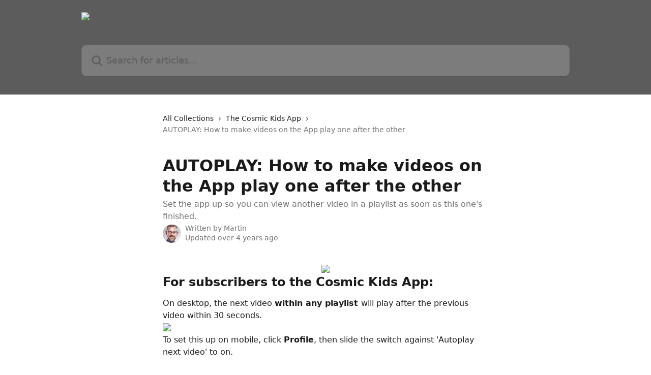

--- FILE ---
content_type: text/html; charset=utf-8
request_url: https://help.cosmickids.com/en/articles/5062271-autoplay-how-to-make-videos-on-the-app-play-one-after-the-other
body_size: 12176
content:
<!DOCTYPE html><html lang="en"><head><meta charSet="utf-8" data-next-head=""/><title data-next-head="">AUTOPLAY: How to make videos on the App play one after the other | FAQ</title><meta property="og:title" content="AUTOPLAY: How to make videos on the App play one after the other | FAQ" data-next-head=""/><meta name="twitter:title" content="AUTOPLAY: How to make videos on the App play one after the other | FAQ" data-next-head=""/><meta property="og:description" content="Set the app up so you can view another video in a playlist as soon as this one&#x27;s finished." data-next-head=""/><meta name="twitter:description" content="Set the app up so you can view another video in a playlist as soon as this one&#x27;s finished." data-next-head=""/><meta name="description" content="Set the app up so you can view another video in a playlist as soon as this one&#x27;s finished." data-next-head=""/><meta property="og:type" content="article" data-next-head=""/><meta property="og:image" content="https://downloads.intercomcdn.com/i/o/562319/e66e4242464bd4597abc3287/2564a85598d233bb0e7d58422f6a40bb.png" data-next-head=""/><meta property="twitter:image" content="https://downloads.intercomcdn.com/i/o/562319/e66e4242464bd4597abc3287/2564a85598d233bb0e7d58422f6a40bb.png" data-next-head=""/><meta name="robots" content="all" data-next-head=""/><meta name="viewport" content="width=device-width, initial-scale=1" data-next-head=""/><link href="https://intercom.help/cosmic-kids/assets/favicon" rel="icon" data-next-head=""/><link rel="canonical" href="https://help.cosmickids.com/en/articles/5062271-autoplay-how-to-make-videos-on-the-app-play-one-after-the-other" data-next-head=""/><link rel="alternate" href="https://help.cosmickids.com/en/articles/5062271-autoplay-how-to-make-videos-on-the-app-play-one-after-the-other" hrefLang="en" data-next-head=""/><link rel="alternate" href="https://help.cosmickids.com/en/articles/5062271-autoplay-how-to-make-videos-on-the-app-play-one-after-the-other" hrefLang="x-default" data-next-head=""/><link nonce="gt02VaVwaB/oXfBy1w7X3xx0d1NI7KUEpf89bJ31PBQ=" rel="preload" href="https://static.intercomassets.com/_next/static/css/ceffe64780fd47cf.css" as="style"/><link nonce="gt02VaVwaB/oXfBy1w7X3xx0d1NI7KUEpf89bJ31PBQ=" rel="stylesheet" href="https://static.intercomassets.com/_next/static/css/ceffe64780fd47cf.css" data-n-g=""/><noscript data-n-css="gt02VaVwaB/oXfBy1w7X3xx0d1NI7KUEpf89bJ31PBQ="></noscript><script defer="" nonce="gt02VaVwaB/oXfBy1w7X3xx0d1NI7KUEpf89bJ31PBQ=" nomodule="" src="https://static.intercomassets.com/_next/static/chunks/polyfills-42372ed130431b0a.js"></script><script defer="" src="https://static.intercomassets.com/_next/static/chunks/7506.a4d4b38169fb1abb.js" nonce="gt02VaVwaB/oXfBy1w7X3xx0d1NI7KUEpf89bJ31PBQ="></script><script src="https://static.intercomassets.com/_next/static/chunks/webpack-963430da7e3adda4.js" nonce="gt02VaVwaB/oXfBy1w7X3xx0d1NI7KUEpf89bJ31PBQ=" defer=""></script><script src="https://static.intercomassets.com/_next/static/chunks/framework-1f1b8d38c1d86c61.js" nonce="gt02VaVwaB/oXfBy1w7X3xx0d1NI7KUEpf89bJ31PBQ=" defer=""></script><script src="https://static.intercomassets.com/_next/static/chunks/main-2c5e5f2c49cfa8a6.js" nonce="gt02VaVwaB/oXfBy1w7X3xx0d1NI7KUEpf89bJ31PBQ=" defer=""></script><script src="https://static.intercomassets.com/_next/static/chunks/pages/_app-e523a600f5af5484.js" nonce="gt02VaVwaB/oXfBy1w7X3xx0d1NI7KUEpf89bJ31PBQ=" defer=""></script><script src="https://static.intercomassets.com/_next/static/chunks/d0502abb-aa607f45f5026044.js" nonce="gt02VaVwaB/oXfBy1w7X3xx0d1NI7KUEpf89bJ31PBQ=" defer=""></script><script src="https://static.intercomassets.com/_next/static/chunks/6190-ef428f6633b5a03f.js" nonce="gt02VaVwaB/oXfBy1w7X3xx0d1NI7KUEpf89bJ31PBQ=" defer=""></script><script src="https://static.intercomassets.com/_next/static/chunks/5729-6d79ddfe1353a77c.js" nonce="gt02VaVwaB/oXfBy1w7X3xx0d1NI7KUEpf89bJ31PBQ=" defer=""></script><script src="https://static.intercomassets.com/_next/static/chunks/2384-0bbbbddcca78f08a.js" nonce="gt02VaVwaB/oXfBy1w7X3xx0d1NI7KUEpf89bJ31PBQ=" defer=""></script><script src="https://static.intercomassets.com/_next/static/chunks/4835-9db7cd232aae5617.js" nonce="gt02VaVwaB/oXfBy1w7X3xx0d1NI7KUEpf89bJ31PBQ=" defer=""></script><script src="https://static.intercomassets.com/_next/static/chunks/2735-6fafbb9ff4abfca1.js" nonce="gt02VaVwaB/oXfBy1w7X3xx0d1NI7KUEpf89bJ31PBQ=" defer=""></script><script src="https://static.intercomassets.com/_next/static/chunks/pages/%5BhelpCenterIdentifier%5D/%5Blocale%5D/articles/%5BarticleSlug%5D-0426bb822f2fd459.js" nonce="gt02VaVwaB/oXfBy1w7X3xx0d1NI7KUEpf89bJ31PBQ=" defer=""></script><script src="https://static.intercomassets.com/_next/static/UZqm1jelfJ-2b324fgmJ6/_buildManifest.js" nonce="gt02VaVwaB/oXfBy1w7X3xx0d1NI7KUEpf89bJ31PBQ=" defer=""></script><script src="https://static.intercomassets.com/_next/static/UZqm1jelfJ-2b324fgmJ6/_ssgManifest.js" nonce="gt02VaVwaB/oXfBy1w7X3xx0d1NI7KUEpf89bJ31PBQ=" defer=""></script><meta name="sentry-trace" content="a34b608be0df74b14453e40f41e161ca-fdb4d68f1b56fc26-0"/><meta name="baggage" content="sentry-environment=production,sentry-release=a62fd0cdc62532e0c845d79efbcc14057e47d762,sentry-public_key=187f842308a64dea9f1f64d4b1b9c298,sentry-trace_id=a34b608be0df74b14453e40f41e161ca,sentry-org_id=2129,sentry-sampled=false,sentry-sample_rand=0.37754981456531145,sentry-sample_rate=0"/><style id="__jsx-562597204">:root{--body-bg: rgb(255, 255, 255);
--body-image: none;
--body-bg-rgb: 255, 255, 255;
--body-border: rgb(230, 230, 230);
--body-primary-color: #1a1a1a;
--body-secondary-color: #737373;
--body-reaction-bg: rgb(242, 242, 242);
--body-reaction-text-color: rgb(64, 64, 64);
--body-toc-active-border: #737373;
--body-toc-inactive-border: #f2f2f2;
--body-toc-inactive-color: #737373;
--body-toc-active-font-weight: 400;
--body-table-border: rgb(204, 204, 204);
--body-color: hsl(0, 0%, 0%);
--footer-bg: rgb(255, 255, 255);
--footer-image: none;
--footer-border: rgb(230, 230, 230);
--footer-color: hsl(211, 10%, 61%);
--header-bg: rgb(92, 92, 92);
--header-image: url(https://downloads.intercomcdn.com/i/o/390048/bf2de62c020f53c406c3ebdd/9c15d040d6b85ac2c55c62052a45065e.jpg);
--header-color: hsl(0, 0%, 36%);
--collection-card-bg: rgb(255, 255, 255);
--collection-card-image: none;
--collection-card-color: hsl(0, 0%, 36%);
--card-bg: rgb(255, 255, 255);
--card-border-color: rgb(230, 230, 230);
--card-border-inner-radius: 6px;
--card-border-radius: 8px;
--card-shadow: 0 1px 2px 0 rgb(0 0 0 / 0.05);
--search-bar-border-radius: 10px;
--search-bar-width: 100%;
--ticket-blue-bg-color: #dce1f9;
--ticket-blue-text-color: #334bfa;
--ticket-green-bg-color: #d7efdc;
--ticket-green-text-color: #0f7134;
--ticket-orange-bg-color: #ffebdb;
--ticket-orange-text-color: #b24d00;
--ticket-red-bg-color: #ffdbdb;
--ticket-red-text-color: #df2020;
--header-height: 245px;
--header-subheader-background-color: #000000;
--header-subheader-font-color: #FFFFFF;
--content-block-bg: rgb(255, 255, 255);
--content-block-image: none;
--content-block-color: hsl(0, 0%, 10%);
--content-block-button-bg: rgb(51, 75, 250);
--content-block-button-image: none;
--content-block-button-color: hsl(0, 0%, 100%);
--content-block-button-radius: 6px;
--content-block-margin: 0;
--content-block-width: auto;
--primary-color: hsl(0, 0%, 36%);
--primary-color-alpha-10: hsla(0, 0%, 36%, 0.1);
--primary-color-alpha-60: hsla(0, 0%, 36%, 0.6);
--text-on-primary-color: #ffffff}</style><style id="__jsx-1611979459">:root{--font-family-primary: system-ui, "Segoe UI", "Roboto", "Helvetica", "Arial", sans-serif, "Apple Color Emoji", "Segoe UI Emoji", "Segoe UI Symbol"}</style><style id="__jsx-2466147061">:root{--font-family-secondary: system-ui, "Segoe UI", "Roboto", "Helvetica", "Arial", sans-serif, "Apple Color Emoji", "Segoe UI Emoji", "Segoe UI Symbol"}</style><style id="__jsx-cf6f0ea00fa5c760">.fade-background.jsx-cf6f0ea00fa5c760{background:radial-gradient(333.38%100%at 50%0%,rgba(var(--body-bg-rgb),0)0%,rgba(var(--body-bg-rgb),.00925356)11.67%,rgba(var(--body-bg-rgb),.0337355)21.17%,rgba(var(--body-bg-rgb),.0718242)28.85%,rgba(var(--body-bg-rgb),.121898)35.03%,rgba(var(--body-bg-rgb),.182336)40.05%,rgba(var(--body-bg-rgb),.251516)44.25%,rgba(var(--body-bg-rgb),.327818)47.96%,rgba(var(--body-bg-rgb),.409618)51.51%,rgba(var(--body-bg-rgb),.495297)55.23%,rgba(var(--body-bg-rgb),.583232)59.47%,rgba(var(--body-bg-rgb),.671801)64.55%,rgba(var(--body-bg-rgb),.759385)70.81%,rgba(var(--body-bg-rgb),.84436)78.58%,rgba(var(--body-bg-rgb),.9551)88.2%,rgba(var(--body-bg-rgb),1)100%),var(--header-image),var(--header-bg);background-size:cover;background-position-x:center}</style><style id="__jsx-4bed0c08ce36899e">.article_body a:not(.intercom-h2b-button){color:var(--primary-color)}article a.intercom-h2b-button{background-color:var(--primary-color);border:0}.zendesk-article table{overflow-x:scroll!important;display:block!important;height:auto!important}.intercom-interblocks-unordered-nested-list ul,.intercom-interblocks-ordered-nested-list ol{margin-top:16px;margin-bottom:16px}.intercom-interblocks-unordered-nested-list ul .intercom-interblocks-unordered-nested-list ul,.intercom-interblocks-unordered-nested-list ul .intercom-interblocks-ordered-nested-list ol,.intercom-interblocks-ordered-nested-list ol .intercom-interblocks-ordered-nested-list ol,.intercom-interblocks-ordered-nested-list ol .intercom-interblocks-unordered-nested-list ul{margin-top:0;margin-bottom:0}.intercom-interblocks-image a:focus{outline-offset:3px}</style></head><body><div id="__next"><div dir="ltr" class="h-full w-full"><a href="#main-content" class="sr-only font-bold text-header-color focus:not-sr-only focus:absolute focus:left-4 focus:top-4 focus:z-50" aria-roledescription="Link, Press control-option-right-arrow to exit">Skip to main content</a><main class="header__lite"><header id="header" data-testid="header" class="jsx-cf6f0ea00fa5c760 flex flex-col text-header-color"><div class="jsx-cf6f0ea00fa5c760 relative flex grow flex-col mb-9 bg-header-bg bg-header-image bg-cover bg-center pb-9"><div id="sr-announcement" aria-live="polite" class="jsx-cf6f0ea00fa5c760 sr-only"></div><div class="jsx-cf6f0ea00fa5c760 flex h-full flex-col items-center marker:shrink-0"><section class="relative flex w-full flex-col mb-6 pb-6"><div class="header__meta_wrapper flex justify-center px-5 pt-6 leading-none sm:px-10"><div class="flex items-center w-240" data-testid="subheader-container"><div class="mo__body header__site_name"><div class="header__logo"><a href="/en/"><img src="https://downloads.intercomcdn.com/i/o/561250/08a7497131beac334fa331c3/8976e9b5bf4238a3a20aed853019d861.png" height="208" alt="FAQ"/></a></div></div><div><div class="flex items-center font-semibold"><div class="flex items-center md:hidden" data-testid="small-screen-children"><button class="flex items-center border-none bg-transparent px-1.5" data-testid="hamburger-menu-button" aria-label="Open menu"><svg width="24" height="24" viewBox="0 0 16 16" xmlns="http://www.w3.org/2000/svg" class="fill-current"><path d="M1.86861 2C1.38889 2 1 2.3806 1 2.85008C1 3.31957 1.38889 3.70017 1.86861 3.70017H14.1314C14.6111 3.70017 15 3.31957 15 2.85008C15 2.3806 14.6111 2 14.1314 2H1.86861Z"></path><path d="M1 8C1 7.53051 1.38889 7.14992 1.86861 7.14992H14.1314C14.6111 7.14992 15 7.53051 15 8C15 8.46949 14.6111 8.85008 14.1314 8.85008H1.86861C1.38889 8.85008 1 8.46949 1 8Z"></path><path d="M1 13.1499C1 12.6804 1.38889 12.2998 1.86861 12.2998H14.1314C14.6111 12.2998 15 12.6804 15 13.1499C15 13.6194 14.6111 14 14.1314 14H1.86861C1.38889 14 1 13.6194 1 13.1499Z"></path></svg></button><div class="fixed right-0 top-0 z-50 h-full w-full hidden" data-testid="hamburger-menu"><div class="flex h-full w-full justify-end bg-black bg-opacity-30"><div class="flex h-fit w-full flex-col bg-white opacity-100 sm:h-full sm:w-1/2"><button class="text-body-font flex items-center self-end border-none bg-transparent pr-6 pt-6" data-testid="hamburger-menu-close-button" aria-label="Close menu"><svg width="24" height="24" viewBox="0 0 16 16" xmlns="http://www.w3.org/2000/svg"><path d="M3.5097 3.5097C3.84165 3.17776 4.37984 3.17776 4.71178 3.5097L7.99983 6.79775L11.2879 3.5097C11.6198 3.17776 12.158 3.17776 12.49 3.5097C12.8219 3.84165 12.8219 4.37984 12.49 4.71178L9.20191 7.99983L12.49 11.2879C12.8219 11.6198 12.8219 12.158 12.49 12.49C12.158 12.8219 11.6198 12.8219 11.2879 12.49L7.99983 9.20191L4.71178 12.49C4.37984 12.8219 3.84165 12.8219 3.5097 12.49C3.17776 12.158 3.17776 11.6198 3.5097 11.2879L6.79775 7.99983L3.5097 4.71178C3.17776 4.37984 3.17776 3.84165 3.5097 3.5097Z"></path></svg></button><nav class="flex flex-col pl-4 text-black"><div class="relative cursor-pointer has-[:focus]:outline"><select class="peer absolute z-10 block h-6 w-full cursor-pointer opacity-0 md:text-base" aria-label="Change language" id="language-selector"><option value="/en/articles/5062271-autoplay-how-to-make-videos-on-the-app-play-one-after-the-other" class="text-black" selected="">English</option></select><div class="mb-10 ml-5 flex items-center gap-1 text-md hover:opacity-80 peer-hover:opacity-80 md:m-0 md:ml-3 md:text-base" aria-hidden="true"><svg id="locale-picker-globe" width="16" height="16" viewBox="0 0 16 16" fill="none" xmlns="http://www.w3.org/2000/svg" class="shrink-0" aria-hidden="true"><path d="M8 15C11.866 15 15 11.866 15 8C15 4.13401 11.866 1 8 1C4.13401 1 1 4.13401 1 8C1 11.866 4.13401 15 8 15Z" stroke="currentColor" stroke-linecap="round" stroke-linejoin="round"></path><path d="M8 15C9.39949 15 10.534 11.866 10.534 8C10.534 4.13401 9.39949 1 8 1C6.60051 1 5.466 4.13401 5.466 8C5.466 11.866 6.60051 15 8 15Z" stroke="currentColor" stroke-linecap="round" stroke-linejoin="round"></path><path d="M1.448 5.75989H14.524" stroke="currentColor" stroke-linecap="round" stroke-linejoin="round"></path><path d="M1.448 10.2402H14.524" stroke="currentColor" stroke-linecap="round" stroke-linejoin="round"></path></svg>English<svg id="locale-picker-arrow" width="16" height="16" viewBox="0 0 16 16" fill="none" xmlns="http://www.w3.org/2000/svg" class="shrink-0" aria-hidden="true"><path d="M5 6.5L8.00093 9.5L11 6.50187" stroke="currentColor" stroke-width="1.5" stroke-linecap="round" stroke-linejoin="round"></path></svg></div></div></nav></div></div></div></div><nav class="hidden items-center md:flex" data-testid="large-screen-children"><div class="relative cursor-pointer has-[:focus]:outline"><select class="peer absolute z-10 block h-6 w-full cursor-pointer opacity-0 md:text-base" aria-label="Change language" id="language-selector"><option value="/en/articles/5062271-autoplay-how-to-make-videos-on-the-app-play-one-after-the-other" class="text-black" selected="">English</option></select><div class="mb-10 ml-5 flex items-center gap-1 text-md hover:opacity-80 peer-hover:opacity-80 md:m-0 md:ml-3 md:text-base" aria-hidden="true"><svg id="locale-picker-globe" width="16" height="16" viewBox="0 0 16 16" fill="none" xmlns="http://www.w3.org/2000/svg" class="shrink-0" aria-hidden="true"><path d="M8 15C11.866 15 15 11.866 15 8C15 4.13401 11.866 1 8 1C4.13401 1 1 4.13401 1 8C1 11.866 4.13401 15 8 15Z" stroke="currentColor" stroke-linecap="round" stroke-linejoin="round"></path><path d="M8 15C9.39949 15 10.534 11.866 10.534 8C10.534 4.13401 9.39949 1 8 1C6.60051 1 5.466 4.13401 5.466 8C5.466 11.866 6.60051 15 8 15Z" stroke="currentColor" stroke-linecap="round" stroke-linejoin="round"></path><path d="M1.448 5.75989H14.524" stroke="currentColor" stroke-linecap="round" stroke-linejoin="round"></path><path d="M1.448 10.2402H14.524" stroke="currentColor" stroke-linecap="round" stroke-linejoin="round"></path></svg>English<svg id="locale-picker-arrow" width="16" height="16" viewBox="0 0 16 16" fill="none" xmlns="http://www.w3.org/2000/svg" class="shrink-0" aria-hidden="true"><path d="M5 6.5L8.00093 9.5L11 6.50187" stroke="currentColor" stroke-width="1.5" stroke-linecap="round" stroke-linejoin="round"></path></svg></div></div></nav></div></div></div></div></section><section class="relative mx-5 flex h-full w-full flex-col items-center px-5 sm:px-10"><div class="flex h-full max-w-full flex-col w-240 justify-end" data-testid="main-header-container"><div id="search-bar" class="relative w-full"><form action="/en/" autoComplete="off"><div class="flex w-full flex-col items-start"><div class="relative flex w-full sm:w-search-bar"><label for="search-input" class="sr-only">Search for articles...</label><input id="search-input" type="text" autoComplete="off" class="peer w-full rounded-search-bar border border-black-alpha-8 bg-white-alpha-20 p-4 ps-12 font-secondary text-lg text-header-color shadow-search-bar outline-none transition ease-linear placeholder:text-header-color hover:bg-white-alpha-27 hover:shadow-search-bar-hover focus:border-transparent focus:bg-white focus:text-black-10 focus:shadow-search-bar-focused placeholder:focus:text-black-45" placeholder="Search for articles..." name="q" aria-label="Search for articles..." value=""/><div class="absolute inset-y-0 start-0 flex items-center fill-header-color peer-focus-visible:fill-black-45 pointer-events-none ps-5"><svg width="22" height="21" viewBox="0 0 22 21" xmlns="http://www.w3.org/2000/svg" class="fill-inherit" aria-hidden="true"><path fill-rule="evenodd" clip-rule="evenodd" d="M3.27485 8.7001C3.27485 5.42781 5.92757 2.7751 9.19985 2.7751C12.4721 2.7751 15.1249 5.42781 15.1249 8.7001C15.1249 11.9724 12.4721 14.6251 9.19985 14.6251C5.92757 14.6251 3.27485 11.9724 3.27485 8.7001ZM9.19985 0.225098C4.51924 0.225098 0.724854 4.01948 0.724854 8.7001C0.724854 13.3807 4.51924 17.1751 9.19985 17.1751C11.0802 17.1751 12.8176 16.5627 14.2234 15.5265L19.0981 20.4013C19.5961 20.8992 20.4033 20.8992 20.9013 20.4013C21.3992 19.9033 21.3992 19.0961 20.9013 18.5981L16.0264 13.7233C17.0625 12.3176 17.6749 10.5804 17.6749 8.7001C17.6749 4.01948 13.8805 0.225098 9.19985 0.225098Z"></path></svg></div></div></div></form></div></div></section></div></div></header><div class="z-1 flex shrink-0 grow basis-auto justify-center px-5 sm:px-10"><section data-testid="main-content" id="main-content" class="max-w-full w-240"><section data-testid="article-section" class="section section__article"><div class="justify-center flex"><div class="relative z-3 w-full lg:max-w-160 "><div class="flex pb-6 max-md:pb-2 lg:max-w-160"><div tabindex="-1" class="focus:outline-none"><div class="flex flex-wrap items-baseline pb-4 text-base" tabindex="0" role="navigation" aria-label="Breadcrumb"><a href="/en/" class="pr-2 text-body-primary-color no-underline hover:text-body-secondary-color">All Collections</a><div class="pr-2" aria-hidden="true"><svg width="6" height="10" viewBox="0 0 6 10" class="block h-2 w-2 fill-body-secondary-color rtl:rotate-180" xmlns="http://www.w3.org/2000/svg"><path fill-rule="evenodd" clip-rule="evenodd" d="M0.648862 0.898862C0.316916 1.23081 0.316916 1.769 0.648862 2.10094L3.54782 4.9999L0.648862 7.89886C0.316916 8.23081 0.316917 8.769 0.648862 9.10094C0.980808 9.43289 1.519 9.43289 1.85094 9.10094L5.35094 5.60094C5.68289 5.269 5.68289 4.73081 5.35094 4.39886L1.85094 0.898862C1.519 0.566916 0.980807 0.566916 0.648862 0.898862Z"></path></svg></div><a href="https://help.cosmickids.com/en/collections/2347342-the-cosmic-kids-app" class="pr-2 text-body-primary-color no-underline hover:text-body-secondary-color" data-testid="breadcrumb-0">The Cosmic Kids App</a><div class="pr-2" aria-hidden="true"><svg width="6" height="10" viewBox="0 0 6 10" class="block h-2 w-2 fill-body-secondary-color rtl:rotate-180" xmlns="http://www.w3.org/2000/svg"><path fill-rule="evenodd" clip-rule="evenodd" d="M0.648862 0.898862C0.316916 1.23081 0.316916 1.769 0.648862 2.10094L3.54782 4.9999L0.648862 7.89886C0.316916 8.23081 0.316917 8.769 0.648862 9.10094C0.980808 9.43289 1.519 9.43289 1.85094 9.10094L5.35094 5.60094C5.68289 5.269 5.68289 4.73081 5.35094 4.39886L1.85094 0.898862C1.519 0.566916 0.980807 0.566916 0.648862 0.898862Z"></path></svg></div><div class="text-body-secondary-color">AUTOPLAY: How to make videos on the App play one after the other</div></div></div></div><div class=""><div class="article intercom-force-break"><div class="mb-10 max-lg:mb-6"><div class="flex flex-col gap-4"><div class="flex flex-col"><h1 class="mb-1 font-primary text-2xl font-bold leading-10 text-body-primary-color">AUTOPLAY: How to make videos on the App play one after the other</h1><div class="text-md font-normal leading-normal text-body-secondary-color"><p>Set the app up so you can view another video in a playlist as soon as this one&#x27;s finished.</p></div></div><div class="avatar"><div class="avatar__photo"><img width="24" height="24" src="https://static.intercomassets.com/avatars/393446/square_128/Martin_Amor_headshot-1510865813.jpg" alt="Martin avatar" class="inline-flex items-center justify-center rounded-full bg-primary text-lg font-bold leading-6 text-primary-text shadow-solid-2 shadow-body-bg [&amp;:nth-child(n+2)]:hidden lg:[&amp;:nth-child(n+2)]:inline-flex h-8 w-8 sm:h-9 sm:w-9"/></div><div class="avatar__info -mt-0.5 text-base"><span class="text-body-secondary-color"><div>Written by <span>Martin</span></div> <!-- -->Updated over 4 years ago</span></div></div></div></div><div class="jsx-4bed0c08ce36899e "><div class="jsx-4bed0c08ce36899e article_body"><article class="jsx-4bed0c08ce36899e "><div class="intercom-interblocks-image intercom-interblocks-align-center"><a href="https://downloads.intercomcdn.com/i/o/313790621/aa6e4c8a281da93db86371bd/Cosmic+Kids+app+icon+small.png?expires=1769828400&amp;signature=f2ceda0a78c3157b19576769ba2178909498b8d34af50f2d83bc99dfd5e66414&amp;req=dyEkEcB%2Bm4NeFb4f3HP0gGKVW2AkJn7bVX38SI3mb1ZiOFcRgXDvvsUeRvUD%0A0jELg1GxgpfuCbPa4Q%3D%3D%0A" target="_blank" rel="noreferrer nofollow noopener"><img src="https://downloads.intercomcdn.com/i/o/313790621/aa6e4c8a281da93db86371bd/Cosmic+Kids+app+icon+small.png?expires=1769828400&amp;signature=f2ceda0a78c3157b19576769ba2178909498b8d34af50f2d83bc99dfd5e66414&amp;req=dyEkEcB%2Bm4NeFb4f3HP0gGKVW2AkJn7bVX38SI3mb1ZiOFcRgXDvvsUeRvUD%0A0jELg1GxgpfuCbPa4Q%3D%3D%0A" width="200" height="200"/></a></div><div class="intercom-interblocks-heading intercom-interblocks-align-left"><h1 id="h_105a22357c">For subscribers to the Cosmic Kids App:</h1></div><div class="intercom-interblocks-paragraph no-margin intercom-interblocks-align-left"><p>On desktop, the next video <b>within any playlist </b>will play after the previous video within 30 seconds.</p></div><div class="intercom-interblocks-image intercom-interblocks-align-left"><a href="https://downloads.intercomcdn.com/i/o/313777495/95e4cf4f2814f0359c9e744a/Screenshot+2021-03-19+at+14.06.04.png?expires=1769828400&amp;signature=873cd62138bec44b09e90a87f87ab5833bf65f25b2d711b5dce7a53fedf268ed&amp;req=dyEkEc55mYhaFb4f3HP0gDBDdtFYVTws9qFvhJx6RhZhxGxEQ7LKIwvjFXQA%0AnMV44VRkvCtkZV2oWQ%3D%3D%0A" target="_blank" rel="noreferrer nofollow noopener"><img src="https://downloads.intercomcdn.com/i/o/313777495/95e4cf4f2814f0359c9e744a/Screenshot+2021-03-19+at+14.06.04.png?expires=1769828400&amp;signature=873cd62138bec44b09e90a87f87ab5833bf65f25b2d711b5dce7a53fedf268ed&amp;req=dyEkEc55mYhaFb4f3HP0gDBDdtFYVTws9qFvhJx6RhZhxGxEQ7LKIwvjFXQA%0AnMV44VRkvCtkZV2oWQ%3D%3D%0A" width="778" height="586"/></a></div><div class="intercom-interblocks-paragraph no-margin intercom-interblocks-align-left"><p>To set this up on mobile, click <b>Profile</b>, then slide the switch against &#x27;Autoplay next video&#x27; to on.</p></div><div class="intercom-interblocks-paragraph no-margin intercom-interblocks-align-left"><p> </p></div><div class="intercom-interblocks-image intercom-interblocks-align-center"><a href="https://downloads.intercomcdn.com/i/o/313778360/9bb6bf37a0028eafaa5b8c1f/Autoplay+Iphone+demo.gif?expires=1769828400&amp;signature=74ed085c3164a2412a96990e7a35396518993cfaf6fa11fc4dece60e0279eb45&amp;req=dyEkEc52nodfFb4f3HP0gFxhtUEPbJahjmBAZ77CbJ2hrDUgfQHO%2BLmRKPzI%0A0tkoceEgOYOnx9%2FC0Q%3D%3D%0A" target="_blank" rel="noreferrer nofollow noopener"><img src="https://downloads.intercomcdn.com/i/o/313778360/9bb6bf37a0028eafaa5b8c1f/Autoplay+Iphone+demo.gif?expires=1769828400&amp;signature=74ed085c3164a2412a96990e7a35396518993cfaf6fa11fc4dece60e0279eb45&amp;req=dyEkEc52nodfFb4f3HP0gFxhtUEPbJahjmBAZ77CbJ2hrDUgfQHO%2BLmRKPzI%0A0tkoceEgOYOnx9%2FC0Q%3D%3D%0A" alt="How to Autoplay on the Cosmic Kids App" width="376" height="668"/></a></div><div class="intercom-interblocks-paragraph no-margin intercom-interblocks-align-left"><p> </p></div></article></div></div></div></div><div class="intercom-reaction-picker -mb-4 -ml-4 -mr-4 mt-6 rounded-card sm:-mb-2 sm:-ml-1 sm:-mr-1 sm:mt-8" role="group" aria-label="feedback form"><div class="intercom-reaction-prompt">Did this answer your question?</div><div class="intercom-reactions-container"><button class="intercom-reaction" aria-label="Disappointed Reaction" tabindex="0" data-reaction-text="disappointed" aria-pressed="false"><span title="Disappointed">😞</span></button><button class="intercom-reaction" aria-label="Neutral Reaction" tabindex="0" data-reaction-text="neutral" aria-pressed="false"><span title="Neutral">😐</span></button><button class="intercom-reaction" aria-label="Smiley Reaction" tabindex="0" data-reaction-text="smiley" aria-pressed="false"><span title="Smiley">😃</span></button></div></div></div></div></section></section></div><footer id="footer" class="mt-24 shrink-0 bg-footer-bg px-0 py-12 text-left text-base text-footer-color"><div class="shrink-0 grow basis-auto px-5 sm:px-10"><div class="mx-auto max-w-240 sm:w-auto"><div><div class="text-center" data-testid="simple-footer-layout"><div class="align-middle text-lg text-footer-color"><a class="no-underline" href="/en/"><img data-testid="logo-img" src="https://downloads.intercomcdn.com/i/o/owyepw7e/660391/1926422693afe4671ee079e0f4d5/8976e9b5bf4238a3a20aed853019d861.png" alt="FAQ" class="max-h-8 contrast-80 inline"/></a></div><div class="mt-10" data-testid="simple-footer-links"><div class="flex flex-row justify-center"><span><ul data-testid="custom-links" class="mb-4 p-0" id="custom-links"><li class="mx-3 inline-block list-none"><a target="_blank" href="https://training.cosmickids.com" rel="nofollow noreferrer noopener" data-testid="footer-custom-link-0" class="no-underline">Training</a></li><li class="mx-3 inline-block list-none"><a target="_blank" href="https://cosmickids.com" rel="nofollow noreferrer noopener" data-testid="footer-custom-link-1" class="no-underline">Home</a></li><li class="mx-3 inline-block list-none"><a target="_blank" href="https://app.cosmickids.com" rel="nofollow noreferrer noopener" data-testid="footer-custom-link-2" class="no-underline">Subscribe to the app</a></li><li class="mx-3 inline-block list-none"><a target="_blank" href="/cdn-cgi/l/email-protection#a1d2d4d1d1ced3d5e1c2ced2ccc8c2cac8c5d28fc2cecc" rel="nofollow noreferrer noopener" data-testid="footer-custom-link-3" class="no-underline">Email us</a></li></ul></span></div><ul data-testid="social-links" class="flex flex-wrap items-center gap-4 p-0 justify-center" id="social-links"><li class="list-none align-middle"><a target="_blank" href="https://www.facebook.com/cosmickidsyoga" rel="nofollow noreferrer noopener" data-testid="footer-social-link-0" class="no-underline"><img src="https://intercom.help/cosmic-kids/assets/svg/icon:social-facebook/909aa5" alt="" aria-label="https://www.facebook.com/cosmickidsyoga" width="16" height="16" loading="lazy" data-testid="social-icon-facebook"/></a></li><li class="list-none align-middle"><a target="_blank" href="https://www.twitter.com/cosmickidsyoga" rel="nofollow noreferrer noopener" data-testid="footer-social-link-1" class="no-underline"><img src="https://intercom.help/cosmic-kids/assets/svg/icon:social-twitter/909aa5" alt="" aria-label="https://www.twitter.com/cosmickidsyoga" width="16" height="16" loading="lazy" data-testid="social-icon-twitter"/></a></li></ul></div><div class="flex justify-center"></div></div></div></div></div></footer></main></div></div><script data-cfasync="false" src="/cdn-cgi/scripts/5c5dd728/cloudflare-static/email-decode.min.js"></script><script id="__NEXT_DATA__" type="application/json" nonce="gt02VaVwaB/oXfBy1w7X3xx0d1NI7KUEpf89bJ31PBQ=">{"props":{"pageProps":{"app":{"id":"owyepw7e","messengerUrl":"https://widget.intercom.io/widget/owyepw7e","name":"Cosmic Kids Help","poweredByIntercomUrl":"https://www.intercom.com/intercom-link?company=Cosmic+Kids+Help\u0026solution=customer-support\u0026utm_campaign=intercom-link\u0026utm_content=We+run+on+Intercom\u0026utm_medium=help-center\u0026utm_referrer=https%3A%2F%2Fhelp.cosmickids.com%2Fen%2Farticles%2F5062271-autoplay-how-to-make-videos-on-the-app-play-one-after-the-other\u0026utm_source=desktop-web","features":{"consentBannerBeta":false,"customNotFoundErrorMessage":false,"disableFontPreloading":false,"disableNoMarginClassTransformation":false,"dsaReportLink":false,"finOnHelpCenter":false,"hideIconsWithBackgroundImages":false,"messengerCustomFonts":false}},"helpCenterSite":{"customDomain":"help.cosmickids.com","defaultLocale":"en","disableBranding":true,"externalLoginName":null,"externalLoginUrl":null,"footerContactDetails":null,"footerLinks":{"custom":[{"id":7719,"help_center_site_id":6711,"title":"Training","url":"https://training.cosmickids.com","sort_order":1,"link_location":"footer","site_link_group_id":3273},{"id":7720,"help_center_site_id":6711,"title":"Home","url":"https://cosmickids.com","sort_order":2,"link_location":"footer","site_link_group_id":3273},{"id":17501,"help_center_site_id":6711,"title":"Subscribe to the app","url":"https://app.cosmickids.com","sort_order":3,"link_location":"footer","site_link_group_id":3273},{"id":31567,"help_center_site_id":6711,"title":"Email us","url":"mailto:support@cosmickids.com","sort_order":4,"link_location":"footer","site_link_group_id":3273}],"socialLinks":[{"iconUrl":"https://intercom.help/cosmic-kids/assets/svg/icon:social-facebook","provider":"facebook","url":"https://www.facebook.com/cosmickidsyoga"},{"iconUrl":"https://intercom.help/cosmic-kids/assets/svg/icon:social-twitter","provider":"twitter","url":"https://www.twitter.com/cosmickidsyoga"}],"linkGroups":[{"title":null,"links":[{"title":"Training","url":"https://training.cosmickids.com"},{"title":"Home","url":"https://cosmickids.com"},{"title":"Subscribe to the app","url":"https://app.cosmickids.com"},{"title":"Email us","url":"mailto:support@cosmickids.com"}]}]},"headerLinks":[],"homeCollectionCols":1,"googleAnalyticsTrackingId":null,"googleTagManagerId":null,"pathPrefixForCustomDomain":null,"seoIndexingEnabled":true,"helpCenterId":6711,"url":"https://help.cosmickids.com","customizedFooterTextContent":null,"consentBannerConfig":null,"canInjectCustomScripts":false,"scriptSection":1,"customScriptFilesExist":false},"localeLinks":[{"id":"en","absoluteUrl":"https://help.cosmickids.com/en/articles/5062271-autoplay-how-to-make-videos-on-the-app-play-one-after-the-other","available":true,"name":"English","selected":true,"url":"/en/articles/5062271-autoplay-how-to-make-videos-on-the-app-play-one-after-the-other"}],"requestContext":{"articleSource":null,"academy":false,"canonicalUrl":"https://help.cosmickids.com/en/articles/5062271-autoplay-how-to-make-videos-on-the-app-play-one-after-the-other","headerless":false,"isDefaultDomainRequest":false,"nonce":"gt02VaVwaB/oXfBy1w7X3xx0d1NI7KUEpf89bJ31PBQ=","rootUrl":"/en/","sheetUserCipher":null,"type":"help-center"},"theme":{"color":"5c5c5c","siteName":"FAQ","headline":"Cosmic Kids FAQ","headerFontColor":"5C5C5C","logo":"https://downloads.intercomcdn.com/i/o/561250/08a7497131beac334fa331c3/8976e9b5bf4238a3a20aed853019d861.png","logoHeight":"208","header":"https://downloads.intercomcdn.com/i/o/390048/bf2de62c020f53c406c3ebdd/9c15d040d6b85ac2c55c62052a45065e.jpg","favicon":"https://intercom.help/cosmic-kids/assets/favicon","locale":"en","homeUrl":null,"social":"https://downloads.intercomcdn.com/i/o/562319/e66e4242464bd4597abc3287/2564a85598d233bb0e7d58422f6a40bb.png","urlPrefixForDefaultDomain":"https://intercom.help/cosmic-kids","customDomain":"help.cosmickids.com","customDomainUsesSsl":true,"customizationOptions":{"customizationType":1,"header":{"backgroundColor":"#5c5c5c","fontColor":"#5C5C5C","fadeToEdge":false,"backgroundGradient":null,"backgroundImageId":null,"backgroundImageUrl":null},"body":{"backgroundColor":"#ffffff","fontColor":null,"fadeToEdge":null,"backgroundGradient":null,"backgroundImageId":null},"footer":{"backgroundColor":"#ffffff","fontColor":"#909aa5","fadeToEdge":null,"backgroundGradient":null,"backgroundImageId":null,"showRichTextField":false},"layout":{"homePage":{"blocks":[{"type":"tickets-portal-link","enabled":false},{"type":"collection-list","columns":1,"template":0}]},"collectionsPage":{"showArticleDescriptions":false},"articlePage":{},"searchPage":{}},"collectionCard":{"global":{"backgroundColor":null,"fontColor":"5c5c5c","fadeToEdge":null,"backgroundGradient":null,"backgroundImageId":null,"showIcons":true,"backgroundImageUrl":null},"collections":[]},"global":{"font":{"customFontFaces":[],"primary":null,"secondary":null},"componentStyle":{"card":{"type":"bordered","borderRadius":8}},"namedComponents":{"header":{"subheader":{"enabled":false,"style":{"backgroundColor":"#000000","fontColor":"#FFFFFF"}},"style":{"height":"245px","align":"start","justify":"end"}},"searchBar":{"style":{"width":"100%","borderRadius":10}},"footer":{"type":0}},"brand":{"colors":[],"websiteUrl":""}},"contentBlock":{"blockStyle":{"backgroundColor":"#ffffff","fontColor":"#1a1a1a","fadeToEdge":null,"backgroundGradient":null,"backgroundImageId":null,"backgroundImageUrl":null},"buttonOptions":{"backgroundColor":"#334BFA","fontColor":"#ffffff","borderRadius":6},"isFullWidth":false}},"helpCenterName":"FAQ","footerLogo":"https://downloads.intercomcdn.com/i/o/owyepw7e/660391/1926422693afe4671ee079e0f4d5/8976e9b5bf4238a3a20aed853019d861.png","footerLogoHeight":"208","localisedInformation":{"contentBlock":null}},"user":{"userId":"858fde00-90d3-4228-9ae1-7402b129423f","role":"visitor_role","country_code":null},"articleContent":{"articleId":"5062271","author":{"avatar":"https://static.intercomassets.com/avatars/393446/square_128/Martin_Amor_headshot-1510865813.jpg","name":"Martin","first_name":"Martin","avatar_shape":"circle"},"blocks":[{"type":"image","url":"https://downloads.intercomcdn.com/i/o/313790621/aa6e4c8a281da93db86371bd/Cosmic+Kids+app+icon+small.png?expires=1769828400\u0026signature=f2ceda0a78c3157b19576769ba2178909498b8d34af50f2d83bc99dfd5e66414\u0026req=dyEkEcB%2Bm4NeFb4f3HP0gGKVW2AkJn7bVX38SI3mb1ZiOFcRgXDvvsUeRvUD%0A0jELg1GxgpfuCbPa4Q%3D%3D%0A","width":200,"height":200,"align":"center"},{"type":"heading","text":"For subscribers to the Cosmic Kids App:","idAttribute":"h_105a22357c"},{"type":"paragraph","text":"On desktop, the next video \u003cb\u003ewithin any playlist \u003c/b\u003ewill play after the previous video within 30 seconds.","class":"no-margin"},{"type":"image","url":"https://downloads.intercomcdn.com/i/o/313777495/95e4cf4f2814f0359c9e744a/Screenshot+2021-03-19+at+14.06.04.png?expires=1769828400\u0026signature=873cd62138bec44b09e90a87f87ab5833bf65f25b2d711b5dce7a53fedf268ed\u0026req=dyEkEc55mYhaFb4f3HP0gDBDdtFYVTws9qFvhJx6RhZhxGxEQ7LKIwvjFXQA%0AnMV44VRkvCtkZV2oWQ%3D%3D%0A","width":778,"height":586},{"type":"paragraph","text":"To set this up on mobile, click \u003cb\u003eProfile\u003c/b\u003e, then slide the switch against 'Autoplay next video' to on.","class":"no-margin"},{"type":"paragraph","text":" ","class":"no-margin"},{"type":"image","url":"https://downloads.intercomcdn.com/i/o/313778360/9bb6bf37a0028eafaa5b8c1f/Autoplay+Iphone+demo.gif?expires=1769828400\u0026signature=74ed085c3164a2412a96990e7a35396518993cfaf6fa11fc4dece60e0279eb45\u0026req=dyEkEc52nodfFb4f3HP0gFxhtUEPbJahjmBAZ77CbJ2hrDUgfQHO%2BLmRKPzI%0A0tkoceEgOYOnx9%2FC0Q%3D%3D%0A","width":376,"height":668,"text":"How to Autoplay on the Cosmic Kids App","align":"center"},{"type":"paragraph","text":" ","class":"no-margin"}],"collectionId":"2347342","description":"Set the app up so you can view another video in a playlist as soon as this one's finished.","id":"4562406","lastUpdated":"Updated over 4 years ago","relatedArticles":null,"targetUserType":"everyone","title":"AUTOPLAY: How to make videos on the App play one after the other","showTableOfContents":false,"synced":false,"isStandaloneApp":false},"breadcrumbs":[{"url":"https://help.cosmickids.com/en/collections/2347342-the-cosmic-kids-app","name":"The Cosmic Kids App"}],"selectedReaction":null,"showReactions":true,"themeCSSCustomProperties":{"--body-bg":"rgb(255, 255, 255)","--body-image":"none","--body-bg-rgb":"255, 255, 255","--body-border":"rgb(230, 230, 230)","--body-primary-color":"#1a1a1a","--body-secondary-color":"#737373","--body-reaction-bg":"rgb(242, 242, 242)","--body-reaction-text-color":"rgb(64, 64, 64)","--body-toc-active-border":"#737373","--body-toc-inactive-border":"#f2f2f2","--body-toc-inactive-color":"#737373","--body-toc-active-font-weight":400,"--body-table-border":"rgb(204, 204, 204)","--body-color":"hsl(0, 0%, 0%)","--footer-bg":"rgb(255, 255, 255)","--footer-image":"none","--footer-border":"rgb(230, 230, 230)","--footer-color":"hsl(211, 10%, 61%)","--header-bg":"rgb(92, 92, 92)","--header-image":"url(https://downloads.intercomcdn.com/i/o/390048/bf2de62c020f53c406c3ebdd/9c15d040d6b85ac2c55c62052a45065e.jpg)","--header-color":"hsl(0, 0%, 36%)","--collection-card-bg":"rgb(255, 255, 255)","--collection-card-image":"none","--collection-card-color":"hsl(0, 0%, 36%)","--card-bg":"rgb(255, 255, 255)","--card-border-color":"rgb(230, 230, 230)","--card-border-inner-radius":"6px","--card-border-radius":"8px","--card-shadow":"0 1px 2px 0 rgb(0 0 0 / 0.05)","--search-bar-border-radius":"10px","--search-bar-width":"100%","--ticket-blue-bg-color":"#dce1f9","--ticket-blue-text-color":"#334bfa","--ticket-green-bg-color":"#d7efdc","--ticket-green-text-color":"#0f7134","--ticket-orange-bg-color":"#ffebdb","--ticket-orange-text-color":"#b24d00","--ticket-red-bg-color":"#ffdbdb","--ticket-red-text-color":"#df2020","--header-height":"245px","--header-subheader-background-color":"#000000","--header-subheader-font-color":"#FFFFFF","--content-block-bg":"rgb(255, 255, 255)","--content-block-image":"none","--content-block-color":"hsl(0, 0%, 10%)","--content-block-button-bg":"rgb(51, 75, 250)","--content-block-button-image":"none","--content-block-button-color":"hsl(0, 0%, 100%)","--content-block-button-radius":"6px","--content-block-margin":"0","--content-block-width":"auto","--primary-color":"hsl(0, 0%, 36%)","--primary-color-alpha-10":"hsla(0, 0%, 36%, 0.1)","--primary-color-alpha-60":"hsla(0, 0%, 36%, 0.6)","--text-on-primary-color":"#ffffff"},"intl":{"defaultLocale":"en","locale":"en","messages":{"layout.skip_to_main_content":"Skip to main content","layout.skip_to_main_content_exit":"Link, Press control-option-right-arrow to exit","article.attachment_icon":"Attachment icon","article.related_articles":"Related Articles","article.written_by":"Written by \u003cb\u003e{author}\u003c/b\u003e","article.table_of_contents":"Table of contents","breadcrumb.all_collections":"All Collections","breadcrumb.aria_label":"Breadcrumb","collection.article_count.one":"{count} article","collection.article_count.other":"{count} articles","collection.articles_heading":"Articles","collection.sections_heading":"Collections","collection.written_by.one":"Written by \u003cb\u003e{author}\u003c/b\u003e","collection.written_by.two":"Written by \u003cb\u003e{author1}\u003c/b\u003e and \u003cb\u003e{author2}\u003c/b\u003e","collection.written_by.three":"Written by \u003cb\u003e{author1}\u003c/b\u003e, \u003cb\u003e{author2}\u003c/b\u003e and \u003cb\u003e{author3}\u003c/b\u003e","collection.written_by.four":"Written by \u003cb\u003e{author1}\u003c/b\u003e, \u003cb\u003e{author2}\u003c/b\u003e, \u003cb\u003e{author3}\u003c/b\u003e and 1 other","collection.written_by.other":"Written by \u003cb\u003e{author1}\u003c/b\u003e, \u003cb\u003e{author2}\u003c/b\u003e, \u003cb\u003e{author3}\u003c/b\u003e and {count} others","collection.by.one":"By {author}","collection.by.two":"By {author1} and 1 other","collection.by.other":"By {author1} and {count} others","collection.by.count_one":"1 author","collection.by.count_plural":"{count} authors","community_banner.tip":"Tip","community_banner.label":"\u003cb\u003eNeed more help?\u003c/b\u003e Get support from our {link}","community_banner.link_label":"Community Forum","community_banner.description":"Find answers and get help from Intercom Support and Community Experts","header.headline":"Advice and answers from the {appName} Team","header.menu.open":"Open menu","header.menu.close":"Close menu","locale_picker.aria_label":"Change language","not_authorized.cta":"You can try sending us a message or logging in at {link}","not_found.title":"Uh oh. That page doesn’t exist.","not_found.not_authorized":"Unable to load this article, you may need to sign in first","not_found.try_searching":"Try searching for your answer or just send us a message.","tickets_portal_bad_request.title":"No access to tickets portal","tickets_portal_bad_request.learn_more":"Learn more","tickets_portal_bad_request.send_a_message":"Please contact your admin.","no_articles.title":"Empty Help Center","no_articles.no_articles":"This Help Center doesn't have any articles or collections yet.","preview.invalid_preview":"There is no preview available for {previewType}","reaction_picker.did_this_answer_your_question":"Did this answer your question?","reaction_picker.feedback_form_label":"feedback form","reaction_picker.reaction.disappointed.title":"Disappointed","reaction_picker.reaction.disappointed.aria_label":"Disappointed Reaction","reaction_picker.reaction.neutral.title":"Neutral","reaction_picker.reaction.neutral.aria_label":"Neutral Reaction","reaction_picker.reaction.smiley.title":"Smiley","reaction_picker.reaction.smiley.aria_label":"Smiley Reaction","search.box_placeholder_fin":"Ask a question","search.box_placeholder":"Search for articles...","search.clear_search":"Clear search query","search.fin_card_ask_text":"Ask","search.fin_loading_title_1":"Thinking...","search.fin_loading_title_2":"Searching through sources...","search.fin_loading_title_3":"Analyzing...","search.fin_card_description":"Find the answer with Fin AI","search.fin_empty_state":"Sorry, Fin AI wasn't able to answer your question. Try rephrasing it or asking something different","search.no_results":"We couldn't find any articles for:","search.number_of_results":"{count} search results found","search.submit_btn":"Search for articles","search.successful":"Search results for:","footer.powered_by":"We run on Intercom","footer.privacy.choice":"Your Privacy Choices","footer.report_content":"Report Content","footer.social.facebook":"Facebook","footer.social.linkedin":"LinkedIn","footer.social.twitter":"Twitter","tickets.title":"Tickets","tickets.company_selector_option":"{companyName}’s tickets","tickets.all_states":"All states","tickets.filters.company_tickets":"All tickets","tickets.filters.my_tickets":"Created by me","tickets.filters.all":"All","tickets.no_tickets_found":"No tickets found","tickets.empty-state.generic.title":"No tickets found","tickets.empty-state.generic.description":"Try using different keywords or filters.","tickets.empty-state.empty-own-tickets.title":"No tickets created by you","tickets.empty-state.empty-own-tickets.description":"Tickets submitted through the messenger or by a support agent in your conversation will appear here.","tickets.empty-state.empty-q.description":"Try using different keywords or checking for typos.","tickets.navigation.home":"Home","tickets.navigation.tickets_portal":"Tickets portal","tickets.navigation.ticket_details":"Ticket #{ticketId}","tickets.view_conversation":"View conversation","tickets.send_message":"Send us a message","tickets.continue_conversation":"Continue the conversation","tickets.avatar_image.image_alt":"{firstName}’s avatar","tickets.fields.id":"Ticket ID","tickets.fields.type":"Ticket type","tickets.fields.title":"Title","tickets.fields.description":"Description","tickets.fields.created_by":"Created by","tickets.fields.email_for_notification":"You will be notified here and by email","tickets.fields.created_at":"Created on","tickets.fields.sorting_updated_at":"Last Updated","tickets.fields.state":"Ticket state","tickets.fields.assignee":"Assignee","tickets.link-block.title":"Tickets portal.","tickets.link-block.description":"Track the progress of all tickets related to your company.","tickets.states.submitted":"Submitted","tickets.states.in_progress":"In progress","tickets.states.waiting_on_customer":"Waiting on you","tickets.states.resolved":"Resolved","tickets.states.description.unassigned.submitted":"We will pick this up soon","tickets.states.description.assigned.submitted":"{assigneeName} will pick this up soon","tickets.states.description.unassigned.in_progress":"We are working on this!","tickets.states.description.assigned.in_progress":"{assigneeName} is working on this!","tickets.states.description.unassigned.waiting_on_customer":"We need more information from you","tickets.states.description.assigned.waiting_on_customer":"{assigneeName} needs more information from you","tickets.states.description.unassigned.resolved":"We have completed your ticket","tickets.states.description.assigned.resolved":"{assigneeName} has completed your ticket","tickets.attributes.boolean.true":"Yes","tickets.attributes.boolean.false":"No","tickets.filter_any":"\u003cb\u003e{name}\u003c/b\u003e is any","tickets.filter_single":"\u003cb\u003e{name}\u003c/b\u003e is {value}","tickets.filter_multiple":"\u003cb\u003e{name}\u003c/b\u003e is one of {count}","tickets.no_options_found":"No options found","tickets.filters.any_option":"Any","tickets.filters.state":"State","tickets.filters.type":"Type","tickets.filters.created_by":"Created by","tickets.filters.assigned_to":"Assigned to","tickets.filters.created_on":"Created on","tickets.filters.updated_on":"Updated on","tickets.filters.date_range.today":"Today","tickets.filters.date_range.yesterday":"Yesterday","tickets.filters.date_range.last_week":"Last week","tickets.filters.date_range.last_30_days":"Last 30 days","tickets.filters.date_range.last_90_days":"Last 90 days","tickets.filters.date_range.custom":"Custom","tickets.filters.date_range.apply_custom_range":"Apply","tickets.filters.date_range.custom_range.start_date":"From","tickets.filters.date_range.custom_range.end_date":"To","tickets.filters.clear_filters":"Clear filters","cookie_banner.default_text":"This site uses cookies and similar technologies (\"cookies\") as strictly necessary for site operation. We and our partners also would like to set additional cookies to enable site performance analytics, functionality, advertising and social media features. See our {cookiePolicyLink} for details. You can change your cookie preferences in our Cookie Settings.","cookie_banner.gdpr_text":"This site uses cookies and similar technologies (\"cookies\") as strictly necessary for site operation. We and our partners also would like to set additional cookies to enable site performance analytics, functionality, advertising and social media features. See our {cookiePolicyLink} for details. You can change your cookie preferences in our Cookie Settings.","cookie_banner.ccpa_text":"This site employs cookies and other technologies that we and our third party vendors use to monitor and record personal information about you and your interactions with the site (including content viewed, cursor movements, screen recordings, and chat contents) for the purposes described in our Cookie Policy. By continuing to visit our site, you agree to our {websiteTermsLink}, {privacyPolicyLink} and {cookiePolicyLink}.","cookie_banner.simple_text":"We use cookies to make our site work and also for analytics and advertising purposes. You can enable or disable optional cookies as desired. See our {cookiePolicyLink} for more details.","cookie_banner.cookie_policy":"Cookie Policy","cookie_banner.website_terms":"Website Terms of Use","cookie_banner.privacy_policy":"Privacy Policy","cookie_banner.accept_all":"Accept All","cookie_banner.accept":"Accept","cookie_banner.reject_all":"Reject All","cookie_banner.manage_cookies":"Manage Cookies","cookie_banner.close":"Close banner","cookie_settings.close":"Close","cookie_settings.title":"Cookie Settings","cookie_settings.description":"We use cookies to enhance your experience. You can customize your cookie preferences below. See our {cookiePolicyLink} for more details.","cookie_settings.ccpa_title":"Your Privacy Choices","cookie_settings.ccpa_description":"You have the right to opt out of the sale of your personal information. See our {cookiePolicyLink} for more details about how we use your data.","cookie_settings.save_preferences":"Save Preferences","cookie_categories.necessary.name":"Strictly Necessary Cookies","cookie_categories.necessary.description":"These cookies are necessary for the website to function and cannot be switched off in our systems.","cookie_categories.functional.name":"Functional Cookies","cookie_categories.functional.description":"These cookies enable the website to provide enhanced functionality and personalisation. They may be set by us or by third party providers whose services we have added to our pages. If you do not allow these cookies then some or all of these services may not function properly.","cookie_categories.performance.name":"Performance Cookies","cookie_categories.performance.description":"These cookies allow us to count visits and traffic sources so we can measure and improve the performance of our site. They help us to know which pages are the most and least popular and see how visitors move around the site.","cookie_categories.advertisement.name":"Advertising and Social Media Cookies","cookie_categories.advertisement.description":"Advertising cookies are set by our advertising partners to collect information about your use of the site, our communications, and other online services over time and with different browsers and devices. They use this information to show you ads online that they think will interest you and measure the ads' performance. Social media cookies are set by social media platforms to enable you to share content on those platforms, and are capable of tracking information about your activity across other online services for use as described in their privacy policies.","cookie_consent.site_access_blocked":"Site access blocked until cookie consent"}},"_sentryTraceData":"a34b608be0df74b14453e40f41e161ca-7794d2ffc8a9a311-0","_sentryBaggage":"sentry-environment=production,sentry-release=a62fd0cdc62532e0c845d79efbcc14057e47d762,sentry-public_key=187f842308a64dea9f1f64d4b1b9c298,sentry-trace_id=a34b608be0df74b14453e40f41e161ca,sentry-org_id=2129,sentry-sampled=false,sentry-sample_rand=0.37754981456531145,sentry-sample_rate=0"},"__N_SSP":true},"page":"/[helpCenterIdentifier]/[locale]/articles/[articleSlug]","query":{"helpCenterIdentifier":"cosmic-kids","locale":"en","articleSlug":"5062271-autoplay-how-to-make-videos-on-the-app-play-one-after-the-other"},"buildId":"UZqm1jelfJ-2b324fgmJ6","assetPrefix":"https://static.intercomassets.com","isFallback":false,"isExperimentalCompile":false,"dynamicIds":[47506],"gssp":true,"scriptLoader":[]}</script></body></html>